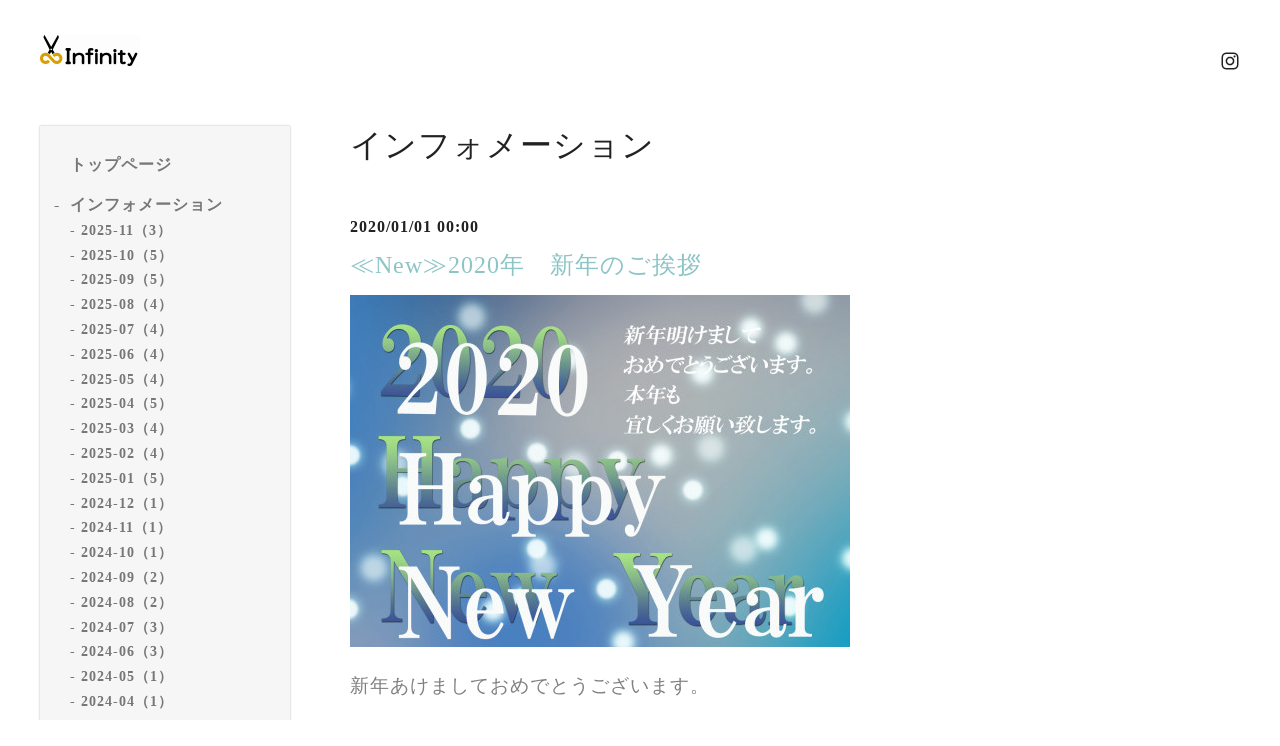

--- FILE ---
content_type: text/html; charset=utf-8
request_url: https://infinity-hair.net/info/2983125
body_size: 9298
content:
<!DOCTYPE html>
<html lang="ja">

<head>

<!-- Google tag (gtag.js) -->
<script async src="https://www.googletagmanager.com/gtag/js?id=G-1MKB5C17NH"></script>
<script>
  window.dataLayer = window.dataLayer || [];
  function gtag(){dataLayer.push(arguments);}
  gtag('js', new Date());

  gtag('config', 'G-1MKB5C17NH');
</script>

  <meta charset="utf-8">
  <!-- Silk: ver.201806270000 -->

  <title>≪New≫2020年　新年のご挨拶 - 清澄白河/水天宮前/新富町の美容室ヘアサロン Infinity（インフィニティ）</title>

  <meta name="viewport" content="width=device-width,initial-scale=1.0,minimum-scale=1.0">
  <meta name="description" content="新年あけましておめでとうございます。旧年中は格別のご厚情を賜り、厚く御礼を申し上げます。本年も、更なるサービスの向上に努めて参りますので、より一層のご支援、...">
  <meta name="keywords" content="infinity,インフィニティ,清澄白河 美容室,水天宮前 美容室,水天宮 美容院,清澄白河 美容院,新富町 美容室,清澄白河 美容院 メンズ,ｍemory,Memory,メモリー,ヘッドスパ">

  <meta property="og:title" content="≪New≫2020年　新年のご挨拶">
  <meta property="og:image" content="https://cdn.goope.jp/39247/191231123432-5e0ac1c8c7539.jpg">
  <meta property="og:site_name" content="清澄白河/水天宮前/新富町の美容室ヘアサロン Infinity（インフィニティ）"> <link rel="shortcut icon" href="//cdn.goope.jp/39247/160923152825-57e4cb8942a67.ico" />
  <link rel="alternate" href="/feed.rss" type="application/rss+xml" title="清澄白河/水天宮前/新富町の美容室ヘアサロン Infinity（インフィニティ） / RSS">
  <link rel="stylesheet" href="/js/theme_silk/swiper/swiper.min.css">
  <link rel="stylesheet" href="/js/theme_silk/colorbox/colorbox.css">
  <link rel="stylesheet" href="/style.css?572718-1760579050">
  <script src="/assets/jquery/jquery-3.3.1.min.js"></script>

<meta name="google-site-verification" content="wTmjUdCyJy5MdmDjRieaGq64ayoJBXKLcwx0YdV0rV4" />

<script src="https://code.jquery.com/jquery-1.12.4.min.js" type="text/javascript"></script>
<script type="text/javascript">
function slideSwitch() {
   var $active = $('#slideshow img.active');

   if ( $active.length == 0 ) $active = $('#slideshow img:last');

   var $next =  $active.next().length ? $active.next()
      : $('#slideshow img:first');

   $active.addClass('last-active');

   $next.css({opacity: 0.0})
      .addClass('active')
      .animate({opacity: 1.0}, 1000, function() {
           $active.removeClass('active last-active');
      });
}

$(function() {
   setInterval( "slideSwitch()", 3500 );
});
</script>




</head>

<body id="info">
  <div id="app" class="l-app">
    <header class="js-header l-header">
      <div class="c-container l-header__inner">
        <div class="l-header__brand">
          <div class="p-brand">
            <h1 class="p-brand__name">
              <a class="shop_sitename" href="https://infinity-hair.net"><img src='//cdn.goope.jp/39247/181120181419hdq9_s.png' alt='清澄白河/水天宮前/新富町の美容室ヘアサロン Infinity（インフィニティ）' /></a>
            </h1>
            <div class="p-brand__description site_description">
              
            </div>
          </div>
        </div>
        <label for="l-drawer-state" class="l-header-button">
          <svg role="img" aria-hidden="true" class="c-icon l-header-button__icon"><use xlink:href="#navicon"></use></svg>
          メニュー
        </label>

        <ul class="l-header-social">
          
          
          
          <li class="l-header-social__item">
            <a href="https://www.instagram.com/hair.salon.infinity.recruit/" target="_blank">
              <svg role="img" aria-hidden="true" class="c-icon l-header-social__icon"><use xlink:href="#instagram"></use></svg>
            </a>
          </li>
          
        </ul>

      </div>
    </header>

    <input id="l-drawer-state" type="checkbox" class="c-overlay-checkbox l-drawer-state">
    <label for="l-drawer-state" aria-label="メニューを閉じる" class="c-overlay"></label>

    <nav class="l-drawer" role="navigation">
      <label for="l-drawer-state" class="l-drawer__close">
        <svg class="l-drawer__icon" role="img" aria-hidden="true"><use xlink:href="#cross"></use></svg>
        メニューを閉じる
      </label>
      <div class="js-global-nav">
        <ul class="p-global-nav">
          
          <li class="navi_top">
            <a href="/" class="p-global-nav__item" >
              <span>トップページ</span>
            </a> 
          </li>
          
          <li class="navi_info active">
            <a href="/info" class="p-global-nav__item" >
              <span>インフォメーション</span>
            </a> <ul class="sub_navi">
<li><a href='/info/2025-11'>2025-11（3）</a></li>
<li><a href='/info/2025-10'>2025-10（5）</a></li>
<li><a href='/info/2025-09'>2025-09（5）</a></li>
<li><a href='/info/2025-08'>2025-08（4）</a></li>
<li><a href='/info/2025-07'>2025-07（4）</a></li>
<li><a href='/info/2025-06'>2025-06（4）</a></li>
<li><a href='/info/2025-05'>2025-05（4）</a></li>
<li><a href='/info/2025-04'>2025-04（5）</a></li>
<li><a href='/info/2025-03'>2025-03（4）</a></li>
<li><a href='/info/2025-02'>2025-02（4）</a></li>
<li><a href='/info/2025-01'>2025-01（5）</a></li>
<li><a href='/info/2024-12'>2024-12（1）</a></li>
<li><a href='/info/2024-11'>2024-11（1）</a></li>
<li><a href='/info/2024-10'>2024-10（1）</a></li>
<li><a href='/info/2024-09'>2024-09（2）</a></li>
<li><a href='/info/2024-08'>2024-08（2）</a></li>
<li><a href='/info/2024-07'>2024-07（3）</a></li>
<li><a href='/info/2024-06'>2024-06（3）</a></li>
<li><a href='/info/2024-05'>2024-05（1）</a></li>
<li><a href='/info/2024-04'>2024-04（1）</a></li>
<li><a href='/info/2024-03'>2024-03（3）</a></li>
<li><a href='/info/2024-01'>2024-01（1）</a></li>
<li><a href='/info/2023-12'>2023-12（1）</a></li>
<li><a href='/info/2023-05'>2023-05（1）</a></li>
<li><a href='/info/2023-03'>2023-03（1）</a></li>
<li><a href='/info/2023-02'>2023-02（1）</a></li>
<li><a href='/info/2023-01'>2023-01（1）</a></li>
<li><a href='/info/2022-12'>2022-12（1）</a></li>
<li><a href='/info/2022-07'>2022-07（1）</a></li>
<li><a href='/info/2022-06'>2022-06（1）</a></li>
<li><a href='/info/2022-04'>2022-04（2）</a></li>
<li><a href='/info/2022-03'>2022-03（1）</a></li>
<li><a href='/info/2022-01'>2022-01（1）</a></li>
<li><a href='/info/2021-12'>2021-12（1）</a></li>
<li><a href='/info/2021-11'>2021-11（2）</a></li>
<li><a href='/info/2021-10'>2021-10（3）</a></li>
<li><a href='/info/2021-09'>2021-09（1）</a></li>
<li><a href='/info/2021-07'>2021-07（1）</a></li>
<li><a href='/info/2021-06'>2021-06（1）</a></li>
<li><a href='/info/2021-04'>2021-04（3）</a></li>
<li><a href='/info/2021-03'>2021-03（1）</a></li>
<li><a href='/info/2021-01'>2021-01（1）</a></li>
<li><a href='/info/2020-12'>2020-12（1）</a></li>
<li><a href='/info/2020-09'>2020-09（1）</a></li>
<li><a href='/info/2020-07'>2020-07（1）</a></li>
<li><a href='/info/2020-05'>2020-05（3）</a></li>
<li><a href='/info/2020-04'>2020-04（1）</a></li>
<li><a href='/info/2020-03'>2020-03（6）</a></li>
<li><a href='/info/2020-02'>2020-02（2）</a></li>
<li><a href='/info/2020-01'>2020-01（1）</a></li>
<li><a href='/info/2019-12'>2019-12（1）</a></li>
<li><a href='/info/2019-11'>2019-11（2）</a></li>
<li><a href='/info/2019-10'>2019-10（2）</a></li>
<li><a href='/info/2019-09'>2019-09（4）</a></li>
<li><a href='/info/2019-08'>2019-08（4）</a></li>
<li><a href='/info/2019-07'>2019-07（1）</a></li>
<li><a href='/info/2019-06'>2019-06（2）</a></li>
<li><a href='/info/2019-05'>2019-05（1）</a></li>
<li><a href='/info/2019-03'>2019-03（2）</a></li>
<li><a href='/info/2019-01'>2019-01（3）</a></li>
<li><a href='/info/2018-12'>2018-12（5）</a></li>
<li><a href='/info/2018-11'>2018-11（4）</a></li>
<li><a href='/info/2018-10'>2018-10（5）</a></li>
<li><a href='/info/2018-07'>2018-07（3）</a></li>
<li><a href='/info/2018-06'>2018-06（2）</a></li>
<li><a href='/info/2018-04'>2018-04（2）</a></li>
<li><a href='/info/2018-03'>2018-03（1）</a></li>
<li><a href='/info/2018-01'>2018-01（2）</a></li>
<li><a href='/info/2017-12'>2017-12（2）</a></li>
<li><a href='/info/2017-11'>2017-11（1）</a></li>
<li><a href='/info/2017-10'>2017-10（1）</a></li>
<li><a href='/info/2017-09'>2017-09（1）</a></li>
<li><a href='/info/2017-08'>2017-08（1）</a></li>
<li><a href='/info/2017-07'>2017-07（2）</a></li>
<li><a href='/info/2017-05'>2017-05（1）</a></li>
<li><a href='/info/2017-04'>2017-04（1）</a></li>
<li><a href='/info/2017-02'>2017-02（1）</a></li>
<li><a href='/info/2017-01'>2017-01（1）</a></li>
<li><a href='/info/2016-12'>2016-12（2）</a></li>
<li><a href='/info/2016-11'>2016-11（1）</a></li>
<li><a href='/info/2016-09'>2016-09（2）</a></li>
</ul>

          </li>
          
          <li class="navi_menu">
            <a href="/menu" class="p-global-nav__item" >
              <span>サロンメニュー</span>
            </a> 
          </li>
          
          <li class="navi_staff">
            <a href="/staff" class="p-global-nav__item" >
              <span>サロンスタッフ</span>
            </a> 
          </li>
          
          <li class="navi_links links_30259">
            <a href="http://infinity-hair.net/photo" class="p-global-nav__item" >
              <span>ヘアスタイル</span>
            </a> 
          </li>
          
          <li class="navi_free free_136112">
            <a href="/free/kiyosumishirakawa" class="p-global-nav__item" >
              <span>Infinity清澄白河</span>
            </a> 
          </li>
          
          <li class="navi_free free_136219">
            <a href="/free/suitengumae" class="p-global-nav__item" >
              <span>Infinity水天宮前</span>
            </a> 
          </li>
          
          <li class="navi_free free_183628">
            <a href="/free/shintomicho" class="p-global-nav__item" >
              <span>Infinity新富町</span>
            </a> 
          </li>
          
          <li class="navi_free free_208434">
            <a href="/free/memory-by-infinity" class="p-global-nav__item" >
              <span>Memory by Infinity</span>
            </a> 
          </li>
          
          <li class="navi_free free_417411">
            <a href="/free/kuramae" class="p-global-nav__item" >
              <span>Infinity蔵前</span>
            </a> 
          </li>
          
          <li class="navi_free free_489878">
            <a href="/free/customer-review" class="p-global-nav__item" >
              <span>☆お客様レビュー☆</span>
            </a> 
          </li>
          
          <li class="navi_recruit">
            <a href="/recruit" class="p-global-nav__item" >
              <span>江東区/中央区/美容室/求人2026年度/Infinity</span>
            </a> 
          </li>
          
          <li class="navi_links links_56172">
            <a href="https://infinity8recruit.wixsite.com/toppage" class="p-global-nav__item" >
              <span>江東区/中央区/美容室/求人2026年度/Infinity詳細</span>
            </a> 
          </li>
          
          <li class="navi_free free_468717">
            <a href="/free/recruit-sukima" class="p-global-nav__item" >
              <span>江東区/中央区/台東区/美容室/Infinityバイト採用</span>
            </a> 
          </li>
          
          <li class="navi_free free_489938">
            <a href="/free/fqa" class="p-global-nav__item" >
              <span>よくある質問Q＆A</span>
            </a> 
          </li>
          
        </ul>
        <ul class="p-global-nav">
          <li class="shop_rss">
            <a href="/feed.rss" class="p-global-nav__item">
              <span>RSSフィード</span>
            </a>
          </li>
          <li class="p-global-nav__qr qr_area">
            <div>
              <label for="l-modal-state" aria-label="モバイルQRコードを表示する" class="p-global-nav__item" onclick="showModal(this)">
                <span>モバイルサイト</span>
              </label>
            </div>
            <div class="c-hidden-source">
              <div class="l-modal__body">
                <div class="l-modal__image">
                  <img src="//r.goope.jp/qr/infinity"width="100" height="100" />
                </div>
                <div class="l-modal__content">
                  <h2>
                    清澄白河/水天宮前/新富町の美容室ヘアサロン Infinity（インフィニティ）
                  </h2>
                  <p class="l-modal__text">
                    お使いのデバイスからQRコードを読み込んでください。
                  </p>
                </div>
                <label for="l-modal-state" class="l-modal__close-button">
                  <svg class="c-icon" role="img" aria-hidden="true"><use xlink:href="#cross"></use></svg>
                </label>
              </div>
            </div>
          </li>
        </ul>
      </div>

    </nav>

    <header class="p-top-brand">
      <div class="p-brand">
        <h1 class="p-brand__name">
          <a class="shop_sitename" href="https://infinity-hair.net"><img src='//cdn.goope.jp/39247/181120181419hdq9_s.png' alt='清澄白河/水天宮前/新富町の美容室ヘアサロン Infinity（インフィニティ）' /></a>
        </h1>
        <div class="p-brand__description site_description">
          
        </div>
      </div>
    </header>

    

    
    <div class="c-container c-container--flex">
      <div class="l-side">
        <nav class="js-side">
        </nav>
      </div>
      <main role="main" class="l-main">
        <section class="c-section">
          <h2 class="c-section__heading">
            インフォメーション
          </h2>
          <div class="autopagerize_page_element">
            
            <section class="c-chapter">
              <header class="c-chapter__header">
                2020/01/01 00:00
                <h3 class="c-chapter__heading">
                  <a href="/info/2983125">≪New≫2020年　新年のご挨拶</a>
                </h3>
              </header>
              <div class="c-article">
                <div class="c-article__image">
                  <a href='//cdn.goope.jp/39247/191231123432-5e0ac1c8c7539.jpg' class='thickbox'><img src='//cdn.goope.jp/39247/191231123432-5e0ac1c8c7539_l.jpg' alt='≪New≫2020年　新年のご挨拶'/></a>
                </div>
                <div class="c-article__content">
                  <div class="wysiwyg js-wysiwyg">
                    <p><span style="color: #808080; font-size: 14pt;">新年あけましておめでとうございます。</span></p>
<p><span style="color: #808080; font-size: 14pt;">&nbsp;</span></p>
<p><span style="color: #808080; font-size: 14pt;">旧年中は格別のご厚情を賜り、厚く御礼を申し上げます。</span></p>
<p><br /><span style="color: #808080; font-size: 14pt;">本年も、更なるサービスの向上に努めて参りますので、</span></p>
<p><br /><span style="color: #808080; font-size: 14pt;">より一層のご支援、お引き立てを賜りますようよろしくお願い申し上げます。</span></p>
<p><span style="color: #808080; font-size: 14pt;">&nbsp;</span></p>
<p><span style="color: #808080; font-size: 14pt;">これまでにたくさんのお客様と出会い、</span></p>
<p><span style="color: #808080; font-size: 14pt;">多くの方々に私たちの商品をご愛用いただきました。</span></p>
<p><br /><span style="color: #808080; font-size: 14pt;">従業員一同心より御礼申し上げます。</span></p>
<p><span style="color: #808080; font-size: 14pt;">&nbsp;</span></p>
<p><span style="color: #808080; font-size: 14pt;">本年もどうぞよろしくお願い致します。</span></p>
<p><span style="color: #808080; font-size: 14pt;">&nbsp;</span></p>
<p>&nbsp;</p>
<p>&nbsp;</p>
<p><span style="color: #808080; font-family: Roboto, RobotoDraft, Helvetica, Arial, sans-serif; font-size: 14pt; caret-color: #202124;"><span color="#000000">なお、誠に勝手ながら年始営業は下記日程で休業させて頂きます！</span></span></p>
<p>&nbsp;</p>
<p><span style="color: #808080; font-family: Roboto, RobotoDraft, Helvetica, Arial, sans-serif; font-size: 14pt; caret-color: #202124;"><span color="#000000">2020年1月1日（水）より<span style="color: #808080; font-family: Roboto, RobotoDraft, Helvetica, Arial, sans-serif; font-size: 14pt; caret-color: #202124;"><span color="#000000"><span style="color: #808080; font-family: Roboto, RobotoDraft, Helvetica, Arial, sans-serif; font-size: 14pt; caret-color: #202124;"><span color="#000000"></span></span></span></span></span></span></p>
<p><span style="color: #808080; font-family: Roboto, RobotoDraft, Helvetica, Arial, sans-serif; font-size: 14pt; caret-color: #202124;"><span color="#000000">2020年1月4日（土）まで</span></span></p>
<p>&nbsp;</p>
<p><span style="color: #808080; font-family: Roboto, RobotoDraft, Helvetica, Arial, sans-serif; font-size: 14pt; caret-color: #202124;"><span color="#000000">2020年1月5日（日）より営業スタート致します！</span></span></p>
<p><span style="color: #808080; font-family: Roboto, RobotoDraft, Helvetica, Arial, sans-serif; font-size: 14pt; caret-color: #202124;"><span color="#000000"><span style="color: #808080; font-family: Roboto, RobotoDraft, Helvetica, Arial, sans-serif; font-size: 14pt; caret-color: #202124;"><span color="#000000"><span style="color: #808080; font-family: Roboto, RobotoDraft, Helvetica, Arial, sans-serif; font-size: 14pt; caret-color: #202124;"><span color="#000000"><span style="color: #808080; font-family: Roboto, RobotoDraft, Helvetica, Arial, sans-serif; font-size: 14pt; caret-color: #202124;"><span color="#000000"><span style="color: #808080; font-family: Roboto, RobotoDraft, Helvetica, Arial, sans-serif; font-size: 14pt; caret-color: #202124;"><span color="#000000">ご迷惑をおかけ致しますが何卒ご理解いただきますようお願い申し上げます。<span style="color: #808080; font-family: Roboto, RobotoDraft, Helvetica, Arial, sans-serif; font-size: 14pt; caret-color: #202124;"><span color="#000000"><span style="color: #808080; font-family: Roboto, RobotoDraft, Helvetica, Arial, sans-serif; font-size: 14pt; caret-color: #202124;"><span color="#000000"><span style="color: #808080; font-family: Roboto, RobotoDraft, Helvetica, Arial, sans-serif; font-size: 14pt; caret-color: #202124;"><span color="#000000"><span style="color: #808080; font-family: Roboto, RobotoDraft, Helvetica, Arial, sans-serif; font-size: 14pt; caret-color: #202124;"><span color="#000000"><span style="color: #808080; font-family: Roboto, RobotoDraft, Helvetica, Arial, sans-serif; font-size: 14pt; caret-color: #202124;"><span color="#000000"><span style="color: #808080; font-family: Roboto, RobotoDraft, Helvetica, Arial, sans-serif; font-size: 14pt; caret-color: #202124;"><span color="#000000"><span style="color: #808080; font-family: Roboto, RobotoDraft, Helvetica, Arial, sans-serif; font-size: 14pt; caret-color: #202124;"><span color="#000000"><span style="color: #808080; font-family: Roboto, RobotoDraft, Helvetica, Arial, sans-serif; font-size: 14pt; caret-color: #202124;"><span color="#000000"><span style="color: #808080; font-family: Roboto, RobotoDraft, Helvetica, Arial, sans-serif; font-size: 14pt; caret-color: #202124;"><span color="#000000"><span style="color: #808080; font-family: Roboto, RobotoDraft, Helvetica, Arial, sans-serif; font-size: 14pt; caret-color: #202124;"><span color="#000000"><span style="color: #808080; font-family: Roboto, RobotoDraft, Helvetica, Arial, sans-serif; font-size: 14pt; caret-color: #202124;"><span color="#000000"><span style="color: #808080; font-family: Roboto, RobotoDraft, Helvetica, Arial, sans-serif; font-size: 14pt; caret-color: #202124;"><span color="#000000"><span style="color: #808080; font-family: Roboto, RobotoDraft, Helvetica, Arial, sans-serif; font-size: 14pt; caret-color: #202124;"><span color="#000000"><span style="color: #808080; font-family: Roboto, RobotoDraft, Helvetica, Arial, sans-serif; font-size: 14pt; caret-color: #202124;"><span color="#000000"><span style="color: #808080; font-family: Roboto, RobotoDraft, Helvetica, Arial, sans-serif; font-size: 14pt; caret-color: #202124;"><span color="#000000"><span style="color: #808080; font-family: Roboto, RobotoDraft, Helvetica, Arial, sans-serif; font-size: 14pt; caret-color: #202124;"><span color="#000000"><span style="color: #808080; font-family: Roboto, RobotoDraft, Helvetica, Arial, sans-serif; font-size: 14pt; caret-color: #202124;"><span color="#000000"><span style="color: #808080; font-family: Roboto, RobotoDraft, Helvetica, Arial, sans-serif; font-size: 14pt; caret-color: #202124;"><span color="#000000"></span></span></span></span></span></span></span></span></span></span></span></span></span></span></span></span></span></span></span></span></span></span></span></span></span></span></span></span></span></span></span></span></span></span></span></span></span></span></span></span></span></span></span></span></span></span></p>
<p>&nbsp;</p>
<p><span style="color: #808080; font-family: Roboto, RobotoDraft, Helvetica, Arial, sans-serif; font-size: 14pt; caret-color: #202124;"><span color="#000000"><span style="color: #808080; font-family: Roboto, RobotoDraft, Helvetica, Arial, sans-serif; font-size: 14pt; caret-color: #202124;"><span color="#000000"><span style="color: #808080; font-family: Roboto, RobotoDraft, Helvetica, Arial, sans-serif; font-size: 14pt; caret-color: #202124;"><span color="#000000"><span style="color: #808080; font-family: Roboto, RobotoDraft, Helvetica, Arial, sans-serif; font-size: 14pt; caret-color: #202124;"><span color="#000000"><span style="color: #808080; font-family: Roboto, RobotoDraft, Helvetica, Arial, sans-serif; font-size: 14pt; caret-color: #202124;"><span color="#000000"><span style="color: #808080; font-family: Roboto, RobotoDraft, Helvetica, Arial, sans-serif; font-size: 14pt; caret-color: #202124;"><span color="#000000"><span style="color: #808080; font-family: Roboto, RobotoDraft, Helvetica, Arial, sans-serif; font-size: 14pt; caret-color: #202124;"><span color="#000000"><span style="color: #808080; font-family: Roboto, RobotoDraft, Helvetica, Arial, sans-serif; font-size: 14pt; caret-color: #202124;"><span color="#000000"><span style="color: #808080; font-family: Roboto, RobotoDraft, Helvetica, Arial, sans-serif; font-size: 14pt; caret-color: #202124;"><span color="#000000"><span style="color: #808080; font-family: Roboto, RobotoDraft, Helvetica, Arial, sans-serif; font-size: 14pt; caret-color: #202124;"><span color="#000000"><span style="color: #808080; font-family: Roboto, RobotoDraft, Helvetica, Arial, sans-serif; font-size: 14pt; caret-color: #202124;"><span color="#000000"><span style="color: #808080; font-family: Roboto, RobotoDraft, Helvetica, Arial, sans-serif; font-size: 14pt; caret-color: #202124;"><span color="#000000"><span style="color: #808080; font-family: Roboto, RobotoDraft, Helvetica, Arial, sans-serif; font-size: 14pt; caret-color: #202124;"><span color="#000000"><span style="color: #808080; font-family: Roboto, RobotoDraft, Helvetica, Arial, sans-serif; font-size: 14pt; caret-color: #202124;"><span color="#000000"><span style="color: #808080; font-family: Roboto, RobotoDraft, Helvetica, Arial, sans-serif; font-size: 14pt; caret-color: #202124;"><span color="#000000"><span style="color: #808080; font-family: Roboto, RobotoDraft, Helvetica, Arial, sans-serif; font-size: 14pt; caret-color: #202124;"><span color="#000000"><span style="color: #808080; font-family: Roboto, RobotoDraft, Helvetica, Arial, sans-serif; font-size: 14pt; caret-color: #202124;"><span color="#000000"><span style="color: #808080; font-family: Roboto, RobotoDraft, Helvetica, Arial, sans-serif; font-size: 14pt; caret-color: #202124;"><span color="#000000"><span style="color: #808080; font-family: Roboto, RobotoDraft, Helvetica, Arial, sans-serif; font-size: 14pt; caret-color: #202124;"><span color="#000000"><span style="color: #808080; font-family: Roboto, RobotoDraft, Helvetica, Arial, sans-serif; font-size: 14pt; caret-color: #202124;"><span color="#000000">それでは、皆様のご予約、ご来店、<span style="color: #808080; font-family: Roboto, RobotoDraft, Helvetica, Arial, sans-serif; font-size: 14pt; caret-color: #202124;"><span color="#000000"><span style="color: #808080; font-family: Roboto, RobotoDraft, Helvetica, Arial, sans-serif; font-size: 14pt; caret-color: #202124;"><span color="#000000"><span style="color: #808080; font-family: Roboto, RobotoDraft, Helvetica, Arial, sans-serif; font-size: 14pt; caret-color: #202124;"><span color="#000000"><span style="color: #808080; font-family: Roboto, RobotoDraft, Helvetica, Arial, sans-serif; font-size: 14pt; caret-color: #202124;"><span color="#000000"><span style="color: #808080; font-family: Roboto, RobotoDraft, Helvetica, Arial, sans-serif; font-size: 14pt; caret-color: #202124;"><span color="#000000"><span style="color: #808080; font-family: Roboto, RobotoDraft, Helvetica, Arial, sans-serif; font-size: 14pt; caret-color: #202124;"><span color="#000000"><span style="color: #808080; font-family: Roboto, RobotoDraft, Helvetica, Arial, sans-serif; font-size: 14pt; caret-color: #202124;"><span color="#000000"><span style="color: #808080; font-family: Roboto, RobotoDraft, Helvetica, Arial, sans-serif; font-size: 14pt; caret-color: #202124;"><span color="#000000"><span style="color: #808080; font-family: Roboto, RobotoDraft, Helvetica, Arial, sans-serif; font-size: 14pt; caret-color: #202124;"><span color="#000000"><span style="color: #808080; font-family: Roboto, RobotoDraft, Helvetica, Arial, sans-serif; font-size: 14pt; caret-color: #202124;"><span color="#000000"><span style="color: #808080; font-family: Roboto, RobotoDraft, Helvetica, Arial, sans-serif; font-size: 14pt; caret-color: #202124;"><span color="#000000"><span style="color: #808080; font-family: Roboto, RobotoDraft, Helvetica, Arial, sans-serif; font-size: 14pt; caret-color: #202124;"><span color="#000000"><span style="color: #808080; font-family: Roboto, RobotoDraft, Helvetica, Arial, sans-serif; font-size: 14pt; caret-color: #202124;"><span color="#000000"><span style="color: #808080; font-family: Roboto, RobotoDraft, Helvetica, Arial, sans-serif; font-size: 14pt; caret-color: #202124;"><span color="#000000"><span style="color: #808080; font-family: Roboto, RobotoDraft, Helvetica, Arial, sans-serif; font-size: 14pt; caret-color: #202124;"><span color="#000000"><span style="color: #808080; font-family: Roboto, RobotoDraft, Helvetica, Arial, sans-serif; font-size: 14pt; caret-color: #202124;"><span color="#000000"><span style="color: #808080; font-family: Roboto, RobotoDraft, Helvetica, Arial, sans-serif; font-size: 14pt; caret-color: #202124;"><span color="#000000"><span style="color: #808080; font-family: Roboto, RobotoDraft, Helvetica, Arial, sans-serif; font-size: 14pt; caret-color: #202124;"><span color="#000000"><span style="color: #808080; font-family: Roboto, RobotoDraft, Helvetica, Arial, sans-serif; font-size: 14pt; caret-color: #202124;"><span color="#000000"><span style="color: #808080; font-family: Roboto, RobotoDraft, Helvetica, Arial, sans-serif; font-size: 14pt; caret-color: #202124;"><span color="#000000"><span style="color: #808080; font-family: Roboto, RobotoDraft, Helvetica, Arial, sans-serif; font-size: 14pt; caret-color: #202124;"><span color="#000000"><span style="color: #808080; font-family: Roboto, RobotoDraft, Helvetica, Arial, sans-serif; font-size: 14pt; caret-color: #202124;"><span color="#000000"><span style="color: #808080; font-family: Roboto, RobotoDraft, Helvetica, Arial, sans-serif; font-size: 14pt; caret-color: #202124;"><span color="#000000"><span style="color: #808080; font-family: Roboto, RobotoDraft, Helvetica, Arial, sans-serif; font-size: 14pt; caret-color: #202124;"><span color="#000000"><span style="color: #808080; font-family: Roboto, RobotoDraft, Helvetica, Arial, sans-serif; font-size: 14pt; caret-color: #202124;"><span color="#000000"><span style="color: #808080; font-family: Roboto, RobotoDraft, Helvetica, Arial, sans-serif; font-size: 14pt; caret-color: #202124;"><span color="#000000"><span style="color: #808080; font-family: Roboto, RobotoDraft, Helvetica, Arial, sans-serif; font-size: 14pt; caret-color: #202124;"><span color="#000000"><span style="color: #808080; font-family: Roboto, RobotoDraft, Helvetica, Arial, sans-serif; font-size: 14pt; caret-color: #202124;"><span color="#000000"><span style="color: #808080; font-family: Roboto, RobotoDraft, Helvetica, Arial, sans-serif; font-size: 14pt; caret-color: #202124;"><span color="#000000"><span style="color: #808080; font-family: Roboto, RobotoDraft, Helvetica, Arial, sans-serif; font-size: 14pt; caret-color: #202124;"><span color="#000000"><span style="color: #808080; font-family: Roboto, RobotoDraft, Helvetica, Arial, sans-serif; font-size: 14pt; caret-color: #202124;"><span color="#000000"><span style="color: #808080; font-family: Roboto, RobotoDraft, Helvetica, Arial, sans-serif; font-size: 14pt; caret-color: #202124;"><span color="#000000"><span style="color: #808080; font-family: Roboto, RobotoDraft, Helvetica, Arial, sans-serif; font-size: 14pt; caret-color: #202124;"><span color="#000000"><span style="color: #808080; font-family: Roboto, RobotoDraft, Helvetica, Arial, sans-serif; font-size: 14pt; caret-color: #202124;"><span color="#000000"><span style="color: #808080; font-family: Roboto, RobotoDraft, Helvetica, Arial, sans-serif; font-size: 14pt; caret-color: #202124;"><span color="#000000"><span style="color: #808080; font-family: Roboto, RobotoDraft, Helvetica, Arial, sans-serif; font-size: 14pt; caret-color: #202124;"><span color="#000000"><span style="color: #808080; font-family: Roboto, RobotoDraft, Helvetica, Arial, sans-serif; font-size: 14pt; caret-color: #202124;"><span color="#000000"><span style="color: #808080; font-family: Roboto, RobotoDraft, Helvetica, Arial, sans-serif; font-size: 14pt; caret-color: #202124;"><span color="#000000"><span style="color: #808080; font-family: Roboto, RobotoDraft, Helvetica, Arial, sans-serif; font-size: 14pt; caret-color: #202124;"><span color="#000000"><span style="color: #808080; font-family: Roboto, RobotoDraft, Helvetica, Arial, sans-serif; font-size: 14pt; caret-color: #202124;"><span color="#000000"><span style="color: #808080; font-family: Roboto, RobotoDraft, Helvetica, Arial, sans-serif; font-size: 14pt; caret-color: #202124;"><span color="#000000"><span style="color: #808080; font-family: Roboto, RobotoDraft, Helvetica, Arial, sans-serif; font-size: 14pt; caret-color: #202124;"><span color="#000000"></span></span></span></span></span></span></span></span></span></span></span></span></span></span></span></span></span></span></span></span></span></span></span></span></span></span></span></span></span></span></span></span></span></span></span></span></span></span></span></span></span></span></span></span></span></span></span></span></span></span></span></span></span></span></span></span></span></span></span></span></span></span></span></span></span></span></span></span></span></span></span></span></span></span></span></span></span></span></span></span></span></span></span></span></span></span></span></span></span></span></span></span></span></span></span></span></span></span></span></span></span></span></span></span></span></span></span></span></span></span></span></span></span></span></span></span></span></span></span></span></span></span></span></span></p>
<p><span style="color: #808080; font-family: Roboto, RobotoDraft, Helvetica, Arial, sans-serif; font-size: 14pt; caret-color: #202124;"><span color="#000000"><span style="color: #808080; font-family: Roboto, RobotoDraft, Helvetica, Arial, sans-serif; font-size: 14pt; caret-color: #202124;"><span color="#000000"><span style="color: #808080; font-family: Roboto, RobotoDraft, Helvetica, Arial, sans-serif; font-size: 14pt; caret-color: #202124;"><span color="#000000"><span style="color: #808080; font-family: Roboto, RobotoDraft, Helvetica, Arial, sans-serif; font-size: 14pt; caret-color: #202124;"><span color="#000000"><span style="color: #808080; font-family: Roboto, RobotoDraft, Helvetica, Arial, sans-serif; font-size: 14pt; caret-color: #202124;"><span color="#000000"><span style="color: #808080; font-family: Roboto, RobotoDraft, Helvetica, Arial, sans-serif; font-size: 14pt; caret-color: #202124;"><span color="#000000"><span style="color: #808080; font-family: Roboto, RobotoDraft, Helvetica, Arial, sans-serif; font-size: 14pt; caret-color: #202124;"><span color="#000000"><span style="color: #808080; font-family: Roboto, RobotoDraft, Helvetica, Arial, sans-serif; font-size: 14pt; caret-color: #202124;"><span color="#000000"><span style="color: #808080; font-family: Roboto, RobotoDraft, Helvetica, Arial, sans-serif; font-size: 14pt; caret-color: #202124;"><span color="#000000"><span style="color: #808080; font-family: Roboto, RobotoDraft, Helvetica, Arial, sans-serif; font-size: 14pt; caret-color: #202124;"><span color="#000000"><span style="color: #808080; font-family: Roboto, RobotoDraft, Helvetica, Arial, sans-serif; font-size: 14pt; caret-color: #202124;"><span color="#000000"><span style="color: #808080; font-family: Roboto, RobotoDraft, Helvetica, Arial, sans-serif; font-size: 14pt; caret-color: #202124;"><span color="#000000"><span style="color: #808080; font-family: Roboto, RobotoDraft, Helvetica, Arial, sans-serif; font-size: 14pt; caret-color: #202124;"><span color="#000000"><span style="color: #808080; font-family: Roboto, RobotoDraft, Helvetica, Arial, sans-serif; font-size: 14pt; caret-color: #202124;"><span color="#000000"><span style="color: #808080; font-family: Roboto, RobotoDraft, Helvetica, Arial, sans-serif; font-size: 14pt; caret-color: #202124;"><span color="#000000"><span style="color: #808080; font-family: Roboto, RobotoDraft, Helvetica, Arial, sans-serif; font-size: 14pt; caret-color: #202124;"><span color="#000000"><span style="color: #808080; font-family: Roboto, RobotoDraft, Helvetica, Arial, sans-serif; font-size: 14pt; caret-color: #202124;"><span color="#000000"><span style="color: #808080; font-family: Roboto, RobotoDraft, Helvetica, Arial, sans-serif; font-size: 14pt; caret-color: #202124;"><span color="#000000"><span style="color: #808080; font-family: Roboto, RobotoDraft, Helvetica, Arial, sans-serif; font-size: 14pt; caret-color: #202124;"><span color="#000000"><span style="color: #808080; font-family: Roboto, RobotoDraft, Helvetica, Arial, sans-serif; font-size: 14pt; caret-color: #202124;"><span color="#000000"><span style="color: #808080; font-family: Roboto, RobotoDraft, Helvetica, Arial, sans-serif; font-size: 14pt; caret-color: #202124;"><span color="#000000"><span style="color: #808080; font-family: Roboto, RobotoDraft, Helvetica, Arial, sans-serif; font-size: 14pt; caret-color: #202124;"><span color="#000000"><span style="color: #808080; font-family: Roboto, RobotoDraft, Helvetica, Arial, sans-serif; font-size: 14pt; caret-color: #202124;"><span color="#000000"><span style="color: #808080; font-family: Roboto, RobotoDraft, Helvetica, Arial, sans-serif; font-size: 14pt; caret-color: #202124;"><span color="#000000"><span style="color: #808080; font-family: Roboto, RobotoDraft, Helvetica, Arial, sans-serif; font-size: 14pt; caret-color: #202124;"><span color="#000000"><span style="color: #808080; font-family: Roboto, RobotoDraft, Helvetica, Arial, sans-serif; font-size: 14pt; caret-color: #202124;"><span color="#000000"><span style="color: #808080; font-family: Roboto, RobotoDraft, Helvetica, Arial, sans-serif; font-size: 14pt; caret-color: #202124;"><span color="#000000"><span style="color: #808080; font-family: Roboto, RobotoDraft, Helvetica, Arial, sans-serif; font-size: 14pt; caret-color: #202124;"><span color="#000000"><span style="color: #808080; font-family: Roboto, RobotoDraft, Helvetica, Arial, sans-serif; font-size: 14pt; caret-color: #202124;"><span color="#000000"><span style="color: #808080; font-family: Roboto, RobotoDraft, Helvetica, Arial, sans-serif; font-size: 14pt; caret-color: #202124;"><span color="#000000"><span style="color: #808080; font-family: Roboto, RobotoDraft, Helvetica, Arial, sans-serif; font-size: 14pt; caret-color: #202124;"><span color="#000000"><span style="color: #808080; font-family: Roboto, RobotoDraft, Helvetica, Arial, sans-serif; font-size: 14pt; caret-color: #202124;"><span color="#000000"><span style="color: #808080; font-family: Roboto, RobotoDraft, Helvetica, Arial, sans-serif; font-size: 14pt; caret-color: #202124;"><span color="#000000"><span style="color: #808080; font-family: Roboto, RobotoDraft, Helvetica, Arial, sans-serif; font-size: 14pt; caret-color: #202124;"><span color="#000000"><span style="color: #808080; font-family: Roboto, RobotoDraft, Helvetica, Arial, sans-serif; font-size: 14pt; caret-color: #202124;"><span color="#000000"><span style="color: #808080; font-family: Roboto, RobotoDraft, Helvetica, Arial, sans-serif; font-size: 14pt; caret-color: #202124;"><span color="#000000"><span style="color: #808080; font-family: Roboto, RobotoDraft, Helvetica, Arial, sans-serif; font-size: 14pt; caret-color: #202124;"><span color="#000000"><span style="color: #808080; font-family: Roboto, RobotoDraft, Helvetica, Arial, sans-serif; font-size: 14pt; caret-color: #202124;"><span color="#000000"><span style="color: #808080; font-family: Roboto, RobotoDraft, Helvetica, Arial, sans-serif; font-size: 14pt; caret-color: #202124;"><span color="#000000"><span style="color: #808080; font-family: Roboto, RobotoDraft, Helvetica, Arial, sans-serif; font-size: 14pt; caret-color: #202124;"><span color="#000000"><span style="color: #808080; font-family: Roboto, RobotoDraft, Helvetica, Arial, sans-serif; font-size: 14pt; caret-color: #202124;"><span color="#000000"><span style="color: #808080; font-family: Roboto, RobotoDraft, Helvetica, Arial, sans-serif; font-size: 14pt; caret-color: #202124;"><span color="#000000"><span style="color: #808080; font-family: Roboto, RobotoDraft, Helvetica, Arial, sans-serif; font-size: 14pt; caret-color: #202124;"><span color="#000000"><span style="color: #808080; font-family: Roboto, RobotoDraft, Helvetica, Arial, sans-serif; font-size: 14pt; caret-color: #202124;"><span color="#000000"><span style="color: #808080; font-family: Roboto, RobotoDraft, Helvetica, Arial, sans-serif; font-size: 14pt; caret-color: #202124;"><span color="#000000"><span style="color: #808080; font-family: Roboto, RobotoDraft, Helvetica, Arial, sans-serif; font-size: 14pt; caret-color: #202124;"><span color="#000000"><span style="color: #808080; font-family: Roboto, RobotoDraft, Helvetica, Arial, sans-serif; font-size: 14pt; caret-color: #202124;"><span color="#000000"><span style="color: #808080; font-family: Roboto, RobotoDraft, Helvetica, Arial, sans-serif; font-size: 14pt; caret-color: #202124;"><span color="#000000"><span style="color: #808080; font-family: Roboto, RobotoDraft, Helvetica, Arial, sans-serif; font-size: 14pt; caret-color: #202124;"><span color="#000000"><span style="color: #808080; font-family: Roboto, RobotoDraft, Helvetica, Arial, sans-serif; font-size: 14pt; caret-color: #202124;"><span color="#000000"><span style="color: #808080; font-family: Roboto, RobotoDraft, Helvetica, Arial, sans-serif; font-size: 14pt; caret-color: #202124;"><span color="#000000"><span style="color: #808080; font-family: Roboto, RobotoDraft, Helvetica, Arial, sans-serif; font-size: 14pt; caret-color: #202124;"><span color="#000000"><span style="color: #808080; font-family: Roboto, RobotoDraft, Helvetica, Arial, sans-serif; font-size: 14pt; caret-color: #202124;"><span color="#000000"><span style="color: #808080; font-family: Roboto, RobotoDraft, Helvetica, Arial, sans-serif; font-size: 14pt; caret-color: #202124;"><span color="#000000"><span style="color: #808080; font-family: Roboto, RobotoDraft, Helvetica, Arial, sans-serif; font-size: 14pt; caret-color: #202124;"><span color="#000000"><span style="color: #808080; font-family: Roboto, RobotoDraft, Helvetica, Arial, sans-serif; font-size: 14pt; caret-color: #202124;"><span color="#000000"><span style="color: #808080; font-family: Roboto, RobotoDraft, Helvetica, Arial, sans-serif; font-size: 14pt; caret-color: #202124;"><span color="#000000"><span style="color: #808080; font-family: Roboto, RobotoDraft, Helvetica, Arial, sans-serif; font-size: 14pt; caret-color: #202124;"><span color="#000000"><span style="color: #808080; font-family: Roboto, RobotoDraft, Helvetica, Arial, sans-serif; font-size: 14pt; caret-color: #202124;"><span color="#000000"><span style="color: #808080; font-family: Roboto, RobotoDraft, Helvetica, Arial, sans-serif; font-size: 14pt; caret-color: #202124;"><span color="#000000"><span style="color: #808080; font-family: Roboto, RobotoDraft, Helvetica, Arial, sans-serif; font-size: 14pt; caret-color: #202124;"><span color="#000000"><span style="color: #808080; font-family: Roboto, RobotoDraft, Helvetica, Arial, sans-serif; font-size: 14pt; caret-color: #202124;"><span color="#000000">心よりお待ちしております！</span></span></span></span></span></span></span></span></span></span></span></span></span></span></span></span></span></span></span></span></span></span></span></span></span></span></span></span></span></span></span></span></span></span></span></span></span></span></span></span></span></span></span></span></span></span></span></span></span></span></span></span></span></span></span></span></span></span></span></span></span></span></span></span></span></span></span></span></span></span></span></span></span></span></span></span></span></span></span></span></span></span></span></span></span></span></span></span></span></span></span></span></span></span></span></span></span></span></span></span></span></span></span></span></span></span></span></span></span></span></span></span></span></span></span></span></span></span></span></span></span></span></span></span></p>
<p><span style="color: #808080; font-family: Helvetica;" face="Helvetica" color="#808080">&nbsp;</span></p>
<p>&nbsp;</p>
<p>&nbsp;&nbsp;</p>
<p><span style="color: #ff99cc; font-family: メイリオ, Meiryo, 'ＭＳ Ｐゴシック', 'MS P Gothic', 'ヒラギノ角ゴ Pro W3', 'Hiragino Kaku Gothic Pro', Osaka, arial, sans-serif, verdana, Helvetica; font-size: small; caret-color: #665555;">ご予約はお得にホットペッパービューティー</span></p>
<p><span style="color: #ff99cc; font-family: メイリオ, Meiryo, 'ＭＳ Ｐゴシック', 'MS P Gothic', 'ヒラギノ角ゴ Pro W3', 'Hiragino Kaku Gothic Pro', Osaka, arial, sans-serif, verdana, Helvetica; font-size: small;" face="メイリオ, Meiryo, ＭＳ Ｐゴシック, MS P Gothic, ヒラギノ角ゴ Pro W3, Hiragino Kaku Gothic Pro, Osaka, arial, sans-serif, verdana, Helvetica" color="#ff99cc" size="2"><span style="caret-color: #665555;">【Infinity清澄白河ご予約】</span></span></p>
<p><a title="Infinity清澄白河ご予約ページ" style="caret-color: #ffffff;" href="https://beauty.hotpepper.jp/slnH000364177/coupon/" target="_blank"><img alt="Beauty_Logo_270_90.gif" src="https://cdn.goope.jp/39247/190926103424-5d8c15a0a5ed3_l.jpg" /></a></p>
<p>&nbsp;</p>
<p><span style="color: #ff99cc; font-family: メイリオ, Meiryo, 'ＭＳ Ｐゴシック', 'MS P Gothic', 'ヒラギノ角ゴ Pro W3', 'Hiragino Kaku Gothic Pro', Osaka, arial, sans-serif, verdana, Helvetica; font-size: small; caret-color: #665555;">【Infinity水天宮前</span><span style="color: #ff99cc; font-family: メイリオ, Meiryo, 'ＭＳ Ｐゴシック', 'MS P Gothic', 'ヒラギノ角ゴ Pro W3', 'Hiragino Kaku Gothic Pro', Osaka, arial, sans-serif, verdana, Helvetica; font-size: small; caret-color: #665555;">ご予約】</span></p>
<p><a title="Infinity水天宮前ご予約ページ" style="caret-color: #ffffff;" href="https://beauty.hotpepper.jp/slnH000397797/coupon/" target="_blank"><img alt="Beauty_Logo_270_90.gif" src="https://cdn.goope.jp/39247/190926103424-5d8c15a0a5ed3_l.jpg" /></a></p>
<p>&nbsp;</p>
<p>&nbsp;</p>
<p><span style="color: #ff99cc; font-family: メイリオ, Meiryo, 'ＭＳ Ｐゴシック', 'MS P Gothic', 'ヒラギノ角ゴ Pro W3', 'Hiragino Kaku Gothic Pro', Osaka, arial, sans-serif, verdana, Helvetica; font-size: small; caret-color: #665555;">【Infinity新富町ご予約】</span></p>
<p><a title="Infinity新富町ご予約ページ" style="caret-color: #ffffff;" href="https://beauty.hotpepper.jp/slnH000442533/coupon/" target="_blank"><img alt="Beauty_Logo_270_90.gif" src="https://cdn.goope.jp/39247/190926103424-5d8c15a0a5ed3_l.jpg" /></a></p>
<p>&nbsp;</p>
<p>&nbsp;</p>
<p><span style="color: #ff99cc; font-family: メイリオ, Meiryo, 'ＭＳ Ｐゴシック', 'MS P Gothic', 'ヒラギノ角ゴ Pro W3', 'Hiragino Kaku Gothic Pro', Osaka, arial, sans-serif, verdana, Helvetica; font-size: small; caret-color: #665555;">【Memory by Infinity ご予約】</span></p>
<p><a title="ご予約" href="https://beauty.hotpepper.jp/slnH000470636/" target="_blank"><img alt="Beauty_Logo_270_90.gif" src="https://cdn.goope.jp/39247/190926103424-5d8c15a0a5ed3_l.jpg" /></a></p>
<p>&nbsp;</p>
<p>&nbsp;</p>
                  </div>
                </div>
              </div>
            </section>
            
          </div>
          <div class="p-pager-wrapper js-pager-wrapper"></div>
        </section>
      </main>
    </div>
    


    

    

    

    

    

    

    

    

    

    <footer class="l-sub-footer">
      <div class="c-container js-append-contact">
      </div>
      <div class="c-container">
        
      </div>
    </footer>

    <footer class="l-footer">
      <div class="c-container l-footer__inner">
        <div class="l-footer__pagetop">
          <a href="#top">
            <svg class="c-icon" role="img" aria-hidden="true"><use xlink:href="#angle-up"></use></svg>
            page top
          </a>
        </div>
        <div class="counter_area">
          <dl class="p-counter">
            <div class="p-counter__unit">
              <dt class="p-counter__label">today</dt>
              <dd class="p-counter__value">
                333
              </dd>
            </div>
            <div class="p-counter__unit">
              <dt class="p-counter__label">yesterday</dt>
              <dd class="p-counter__value">
                790
              </dd>
            </div>
            <div class="p-counter__unit">
              <dt class="p-counter__label">total</dt>
              <dd class="p-counter__value">
                753386
              </dd>
            </div>
          </dl>
        </div>

        

        <p class="copyright">
          &copy;2025 <a href="https://infinity-hair.net">Infinity</a>. All Rights Reserved.
        </p>
        <p class="powered">
          Powered by <a href="https://goope.jp/">グーペ</a> / <a href="https://admin.goope.jp/">管理ページ</a>
        </p>
      </div>
    </footer>

    <input id="l-modal-state" type="checkbox" class="c-overlay-checkbox l-modal-state">
    <label for="l-modal-state" aria-label="モーダルを閉じる" class="c-overlay"></label>
    <div class="l-modal">
      <div class="l-modal__container js-modal__container">
        <label for="l-modal-state" class="l-modal__close-button">
          <svg class="c-icon" role="img" aria-hidden="true"><use xlink:href="#cross"></use></svg>
        </label>
      </div>
    </div>

  </div>

  <script src="/js/theme_silk/headroom.min.js"></script>
  <script src="/js/theme_silk/colorbox/jquery.colorbox-min.js"></script>

  <svg xmlns="http://www.w3.org/2000/svg" style="display:none"><symbol id="angle-left" viewBox="0 0 1792 1792"><path d="M1203 544q0 13-10 23L800 960l393 393q10 10 10 23t-10 23l-50 50q-10 10-23 10t-23-10L631 983q-10-10-10-23t10-23l466-466q10-10 23-10t23 10l50 50q10 10 10 23z"/></symbol><symbol id="angle-right" viewBox="0 0 1792 1792"><path d="M1171 960q0 13-10 23l-466 466q-10 10-23 10t-23-10l-50-50q-10-10-10-23t10-23l393-393-393-393q-10-10-10-23t10-23l50-50q10-10 23-10t23 10l466 466q10 10 10 23z"/></symbol><symbol id="angle-up" viewBox="0 0 1792 1792"><path d="M1395 1184q0 13-10 23l-50 50q-10 10-23 10t-23-10L896 864l-393 393q-10 10-23 10t-23-10l-50-50q-10-10-10-23t10-23l466-466q10-10 23-10t23 10l466 466q10 10 10 23z"/></symbol><symbol id="arrow-right" viewBox="0 0 8 8"><path d="M3.613 0L2.98.633l2.918 2.92H.012v.895h5.886L2.98 7.367 3.613 8l4-4z" fill-rule="nonzero"/></symbol><symbol id="cross" viewBox="0 0 10 10"><path d="M10 1.026L8.974 0 5 3.974 1.026 0 0 1.026 3.974 5 0 8.974 1.026 10 5 6.026 8.974 10 10 8.974 6.026 5z" fill-rule="nonzero"/></symbol><symbol id="facebook-square" viewBox="0 0 1792 1792"><path d="M1376 128q119 0 203.5 84.5T1664 416v960q0 119-84.5 203.5T1376 1664h-188v-595h199l30-232h-229V689q0-56 23.5-84t91.5-28l122-1V369q-63-9-178-9-136 0-217.5 80T948 666v171H748v232h200v595H416q-119 0-203.5-84.5T128 1376V416q0-119 84.5-203.5T416 128h960z"/></symbol><symbol id="home" viewBox="0 0 640 640"><path d="M597.504 352H544v192c0 14.24-6.208 32-32 32H384V384H256v192H128c-25.792 0-32-17.76-32-32V352H42.496c-19.136 0-15.04-10.368-1.92-23.936L297.344 71.04c6.24-6.464 14.432-9.664 22.656-9.984 8.224.32 16.416 3.488 22.656 9.984l256.736 256.992c13.152 13.6 17.248 23.968-1.888 23.968z"/></symbol><symbol id="instagram" viewBox="0 0 1792 1792"><path d="M1152 896q0-106-75-181t-181-75-181 75-75 181 75 181 181 75 181-75 75-181zm138 0q0 164-115 279t-279 115-279-115-115-279 115-279 279-115 279 115 115 279zm108-410q0 38-27 65t-65 27-65-27-27-65 27-65 65-27 65 27 27 65zM896 266q-7 0-76.5-.5t-105.5 0-96.5 3-103 10T443 297q-50 20-88 58t-58 88q-11 29-18.5 71.5t-10 103-3 96.5 0 105.5.5 76.5-.5 76.5 0 105.5 3 96.5 10 103T297 1349q20 50 58 88t88 58q29 11 71.5 18.5t103 10 96.5 3 105.5 0 76.5-.5 76.5.5 105.5 0 96.5-3 103-10 71.5-18.5q50-20 88-58t58-88q11-29 18.5-71.5t10-103 3-96.5 0-105.5-.5-76.5.5-76.5 0-105.5-3-96.5-10-103T1495 443q-20-50-58-88t-88-58q-29-11-71.5-18.5t-103-10-96.5-3-105.5 0-76.5.5zm768 630q0 229-5 317-10 208-124 322t-322 124q-88 5-317 5t-317-5q-208-10-322-124t-124-322q-5-88-5-317t5-317q10-208 124-322t322-124q88-5 317-5t317 5q208 10 322 124t124 322q5 88 5 317z"/></symbol><symbol id="navicon" viewBox="0 0 1792 1792"><path d="M1664 1344v128q0 26-19 45t-45 19H192q-26 0-45-19t-19-45v-128q0-26 19-45t45-19h1408q26 0 45 19t19 45zm0-512v128q0 26-19 45t-45 19H192q-26 0-45-19t-19-45V832q0-26 19-45t45-19h1408q26 0 45 19t19 45zm0-512v128q0 26-19 45t-45 19H192q-26 0-45-19t-19-45V320q0-26 19-45t45-19h1408q26 0 45 19t19 45z"/></symbol><symbol id="print" viewBox="0 0 768 768"><path d="M576 96v127.5H192V96h384zm31.5 288c18 0 33-13.5 33-31.5s-15-33-33-33-31.5 15-31.5 33 13.5 31.5 31.5 31.5zm-96 223.5v-159h-255v159h255zm96-351c52.5 0 96 43.5 96 96v192H576V672H192V544.5H64.5v-192c0-52.5 43.5-96 96-96h447z"/></symbol><symbol id="sort" viewBox="0 0 24 24"><path d="M12 0l8 10H4l8-10zm8 14H4l8 10 8-10z"/></symbol><symbol id="twitter" viewBox="0 0 1792 1792"><path d="M1684 408q-67 98-162 167 1 14 1 42 0 130-38 259.5T1369.5 1125 1185 1335.5t-258 146-323 54.5q-271 0-496-145 35 4 78 4 225 0 401-138-105-2-188-64.5T285 1033q33 5 61 5 43 0 85-11-112-23-185.5-111.5T172 710v-4q68 38 146 41-66-44-105-115t-39-154q0-88 44-163 121 149 294.5 238.5T884 653q-8-38-8-74 0-134 94.5-228.5T1199 256q140 0 236 102 109-21 205-78-37 115-142 178 93-10 186-50z"/></symbol></svg>
  <div class="c-hidden-source">
    

    <ul>
      <li class="p-top-info-list__item js-today-schedule today_area">
        
        <span class="p-top-info-list__date">
          <span class="p-top-info-list__label js-top-info-list__label"></span>2025.11.13 Thursday
        </span>
        <a href="" class="p-top-info-list__link" data-schedule-title="">
           
        </a>
        
      </li>
    </ul>

    <div class="js-top-about__address">
      <h2 class="c-section__heading shop_name">
        Infinity
      </h2>
      <div class="p-top-about__content">
        <p class="shop_tel">
          03-5875-8689
        </p>
      </div>
    </div>
  </div>


  <script>
    function appendGlobalNav() {
      var navSource = document.querySelector('.js-global-nav');
      var sideNav = document.querySelector('.js-side');
      if (navSource != null && sideNav != null) {
        var navCopy = navSource.cloneNode(true);
        sideNav.appendChild(navCopy);
      }
    }

    function appendTodaySchedule() {
      var todayScheduleSource = document.querySelector('.js-today-schedule');
      var topInfoList = document.querySelector('.js-top-info-list');
      if (todayScheduleSource != null && todayScheduleSource.lastElementChild.dataset.scheduleTitle) {
        var label = document.querySelector('.navi_calendar').firstElementChild.textContent;
        document.querySelector('.js-top-info-list__label').textContent = label;
        if (topInfoList != null) {
          topInfoList.insertBefore(todayScheduleSource, topInfoList.firstChild);
        } else if (document.querySelector('.js-today-schedule-section') != null) {
          document.querySelector('.js-today-schedule-section').appendChild(todayScheduleSource);
        }
      }
    }

    function appendTopAbout() {
      var topAboutSource = document.querySelector('.js-top-about__address');
      var topAboutContent = document.querySelector('.js-about__body');
      if (topAboutSource != null && topAboutContent != null) {
        topAboutContent.appendChild(topAboutSource);
      }
    }

    function appendTopSocialWidget() {
      var socialWidgetSource = document.querySelector('#social_widgets');
      var topAboutBody = document.querySelector('.js-about__body');
      if (socialWidgetSource != null && topAboutBody != null) {
        topAboutBody.appendChild(socialWidgetSource);
      }
    }

    function appendPager() {
      var pagerSource = document.querySelector('.js-pager');
      var pagerWrapper = document.querySelector('.js-pager-wrapper');
      if (pagerSource != null && pagerWrapper != null) {
        pagerWrapper.appendChild(pagerSource);
      }
    }

    function wysiwygTableWrap() {
      var table = document.querySelectorAll('.js-wysiwyg table');
      for (var i = 0; i < table.length; i++) {
        table[i].outerHTML = '<div class="wysiwyg-table">' + table[i].outerHTML + '</div>';
      }
    }

    function headroomInit() {
      var headerElem = document.querySelector('.js-header');
      var headroom = new Headroom(headerElem, {
        'tolerance': 5,
        'classes': {
          'unpinned': 'l-header--hidden'
        }
      });
      headroom.init();
    }

    function colorBox() {
      $('.js-colorbox').colorbox({
        rel: function() {
          return $(this).attr('rel');
        },
        photo: true,
        maxWidth: '100%',
        maxHeight: '100%',
        transition: 'elastic',
        fixed: true
      });
    }

    appendGlobalNav();
    appendTodaySchedule();
    appendTopAbout();
    appendTopSocialWidget();
    appendPager();
    headroomInit();
    colorBox();
    wysiwygTableWrap();

    function showModal(button) {
      var modalSource = button.parentNode.nextElementSibling.firstElementChild;
      var modalCopy = modalSource.cloneNode(true);
      document.querySelector('.js-modal__container').textContent = null;
      document.querySelector('.js-modal__container').appendChild(modalCopy);
    }
  </script>

</body>
<!-- Global site tag (gtag.js) - Google Analytics -->
<script async src="https://www.googletagmanager.com/gtag/js?id=UA-124332130-1"></script>
<script>
  window.dataLayer = window.dataLayer || [];
  function gtag(){dataLayer.push(arguments);}
  gtag('js', new Date());

  gtag('config', 'UA-124332130-1');
</script>




<script type="application/ld+json">// <![CDATA[
{
  "@context" : "http://schema.org",
  "@type" : "LocalBusiness",
  "name" : "Infinity水天宮前",
  "image" : "https://cdn.goope.jp/39247/181011132941-5bbed1b5b6c5a.jpg",
  "telephone" : "03-6264-8869",
 "priceRange" : "6000", 

  "address" : {
    "@type" : "PostalAddress",
    "streetAddress" : "蛎殻町1-20-10 1F",
    "addressLocality" : "中央区日本橋",
    "addressRegion" : "東京都",
    "postalCode" : "〒103-0014"
  },
  "url" : "https://infinity-hair.net/free/suitengumae"
}
 "aggregateRating":{
      "@type":"AggregateRating",
      "bestRating": "5",
      "worstRating": "4",
      "ratingValue":4.8,
      "reviewCount":16
    }

// ]]></script>

<script type="application/ld+json">// <![CDATA[
{
  "@context" : "http://schema.org",
  "@type" : "LocalBusiness",
  "name" : "Infinity清澄白河",
  "image" : "https://cdn.goope.jp/39247/181120181419hdq9_l.png",
  "telephone" : "03-5875-8689",
  "priceRange" : "6000", 
  "address" : {
    "@type" : "PostalAddress",
    "streetAddress" : "白河2-10-8",
    "addressLocality" : "江東区",
    "addressRegion" : "東京都",
    "postalCode" : "〒135-0021"
  },
  "url" : "https://infinity-hair.net/free/kiyosumishirakawa"

}
// ]]></script>

<script type="application/ld+json">// <![CDATA[
{
  "@context" : "http://schema.org",
  "@type" : "LocalBusiness",
  "name" : "Infinity新富町",
  "image" : "https://cdn.goope.jp/39247/190125155609-5c4ab3096fe87.jpg",
  "telephone" : "03-6222-9697",
  "priceRange" : "6000", 
  "address" : {
    "@type" : "PostalAddress",
    "streetAddress" : "新富2-12-6",
    "addressLocality" : "中央区",
    "addressRegion" : "東京都",
    "postalCode" : "〒104-0041"
  },
  "url" : "https://infinity-hair.net/free/shintomicho"
}
// ]]></script>
<!-- Google 構造化データ マークアップ支援ツールが生成した JSON-LD マークアップです。 -->
<script type="application/ld+json">
{
  "@context" : "http://schema.org",
  "@type" : "LocalBusiness",
  "name" : "Memory by Infinity",
  "image" : "https://cdn.goope.jp/39247/190831052632-5d6986787fa00.jpg",
  "priceRange" : "6000", 
  "telephone" : "03-5875-9967",
  "address" : {
    "@type" : "PostalAddress",
    "streetAddress" : "三好１丁目５－６",
    "addressLocality" : "江東区",
    "addressRegion" : "東京都"
  },
  "url" : "https://infinity-hair.net/free/memory-by-infinity"

}

<!-- Google 構造化データ マークアップ支援ツールが生成した JSON-LD マークアップです。 -->
<script type="application/ld+json">
{
  "@context": "http://schema.org",
  "@type": "LocalBusiness",
  "name": "Infinity蔵前",
  "image": "https://cdn.goope.jp/39247/220309161542-6228541e34e62_l.jpg",
  "telephone": "03-5829-9958",
  "address": {
    "@type": "PostalAddress",
    "streetAddress": "蔵前４丁目３６－１３ タイルビル１F",
    "addressLocality": "台東区",
    "addressRegion": "東京都",
    "postalCode": "〒111-0051"
  },
  "openingHoursSpecification": [
    {
      "@type": "OpeningHoursSpecification",
      "dayOfWeek": {
        "@type": "DayOfWeek",
        "name": "【平日】10:00~21:00"
      }
    },
    {
      "@type": "OpeningHoursSpecification",
      "dayOfWeek": {
        "@type": "DayOfWeek",
        "name": "【土日】09:00~20:00"
      }
    },
    {
      "@type": "OpeningHoursSpecification",
      "dayOfWeek": {
        "@type": "DayOfWeek",
        "name": "【祝日】09:00~20:00"
      }
    }
  ],
  "url": "https://infinity-hair.net/free/kuramae",
  "aggregateRating": {
    "@type": "AggregateRating",
    "ratingValue": "5500円~"
  }
}
</script>


</html>